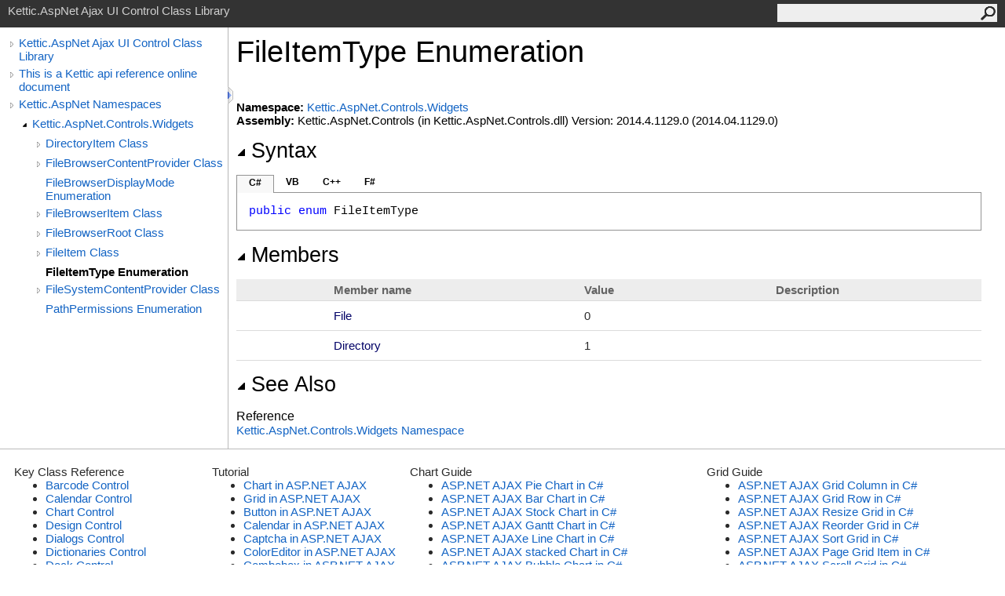

--- FILE ---
content_type: text/html
request_url: http://www.kettic.com/asp-ajax-sdk-api/html/T_Kettic_AspNet_Controls_Widgets_FileItemType.htm
body_size: 4706
content:
<html>
  <head>
    <meta http-equiv="X-UA-Compatible" content="IE=edge" />
    <link rel="shortcut icon" href="../icons/favicon.ico" />
    <link rel="stylesheet" type="text/css" href="../styles/branding.css" />
    <link rel="stylesheet" type="text/css" href="../styles/branding-en-US.css" />
    <script type="text/javascript" src="../scripts/branding.js"> </script>
    <meta http-equiv="Content-Type" content="text/html; charset=UTF-8" />
    <title>FileItemType Enumeration</title>
    <meta name="Language" content="en-us" />
    <meta name="System.Keywords" content="FileItemType enumeration" />
    <meta name="System.Keywords" content="Kettic.AspNet.Controls.Widgets.FileItemType enumeration" />
    <meta name="System.Keywords" content="File enumeration member" />
    <meta name="System.Keywords" content="Directory enumeration member" />
    <meta name="Microsoft.Help.F1" content="Kettic.AspNet.Controls.Widgets.FileItemType" />
    <meta name="Microsoft.Help.F1" content="Kettic.AspNet.Controls.Widgets.FileItemType.File" />
    <meta name="Microsoft.Help.F1" content="Kettic.AspNet.Controls.Widgets.FileItemType.Directory" />
    <meta name="Microsoft.Help.Id" content="T:Kettic.AspNet.Controls.Widgets.FileItemType" />
    <meta name="Microsoft.Help.ContentType" content="Reference" />
    <meta name="BrandingAware" content="true" />
    
    <meta name="container" content="Kettic.AspNet.Controls.Widgets" />
    <meta name="file" content="T_Kettic_AspNet_Controls_Widgets_FileItemType" />
    <meta name="guid" content="T_Kettic_AspNet_Controls_Widgets_FileItemType" />
    
    <link rel="stylesheet" type="text/css" href="../styles/branding-Website.css" />
    <script type="text/javascript" src="../scripts/jquery-1.11.0.min.js"></script>
    <script type="text/javascript" src="../scripts/branding-Website.js"></script>
  </head>
  <body onload="OnLoad('cs')">
    <input type="hidden" id="userDataCache" class="userDataStyle" />
    <div class="pageHeader" id="PageHeader">Kettic.AspNet Ajax UI Control Class Library<form id="SearchForm" method="get" action="#" onsubmit="javascript:TransferToSearchPage(); return false;"><input id="SearchTextBox" type="text" maxlength="200" /><button id="SearchButton" type="submit"></button></form></div>
    <div class="pageBody">
      <div class="leftNav" id="leftNav"><div id="tocNav"><div class="toclevel0" data-toclevel="0"><a class="tocCollapsed" onclick="javascript: Toggle(this);" href="#!"></a><a data-tochassubtree="true" href="R_Project_Documentation.htm" title="Kettic.AspNet Ajax UI Control Class Library" tocid="roottoc">Kettic.AspNet Ajax UI Control Class Library</a></div><div class="toclevel0" data-toclevel="0"><a class="tocCollapsed" onclick="javascript: Toggle(this);" href="#!"></a><a data-tochassubtree="true" href="R_Project_Documentation.htm" title="This is a Kettic api reference online document" tocid="R_Project_Documentation">This is a Kettic api reference online document</a></div><div class="toclevel0" data-toclevel="0"><a class="tocCollapsed" onclick="javascript: Toggle(this);" href="#!"></a><a data-tochassubtree="true" href="G_Kettic_AspNet.htm" title="Kettic.AspNet Namespaces" tocid="G_Kettic_AspNet">Kettic.AspNet Namespaces</a></div><div class="toclevel1" data-toclevel="1" data-childrenloaded="true"><a class="tocExpanded" onclick="javascript: Toggle(this);" href="#!"></a><a data-tochassubtree="true" href="N_Kettic_AspNet_Controls_Widgets.htm" title="Kettic.AspNet.Controls.Widgets" tocid="N_Kettic_AspNet_Controls_Widgets">Kettic.AspNet.Controls.Widgets</a></div><div class="toclevel2" data-toclevel="2"><a class="tocCollapsed" onclick="javascript: Toggle(this);" href="#!"></a><a data-tochassubtree="true" href="T_Kettic_AspNet_Controls_Widgets_DirectoryItem.htm" title="DirectoryItem Class" tocid="T_Kettic_AspNet_Controls_Widgets_DirectoryItem">DirectoryItem Class</a></div><div class="toclevel2" data-toclevel="2"><a class="tocCollapsed" onclick="javascript: Toggle(this);" href="#!"></a><a data-tochassubtree="true" href="T_Kettic_AspNet_Controls_Widgets_FileBrowserContentProvider.htm" title="FileBrowserContentProvider Class" tocid="T_Kettic_AspNet_Controls_Widgets_FileBrowserContentProvider">FileBrowserContentProvider Class</a></div><div class="toclevel2" data-toclevel="2"><a data-tochassubtree="false" href="T_Kettic_AspNet_Controls_Widgets_FileBrowserDisplayMode.htm" title="FileBrowserDisplayMode Enumeration" tocid="T_Kettic_AspNet_Controls_Widgets_FileBrowserDisplayMode">FileBrowserDisplayMode Enumeration</a></div><div class="toclevel2" data-toclevel="2"><a class="tocCollapsed" onclick="javascript: Toggle(this);" href="#!"></a><a data-tochassubtree="true" href="T_Kettic_AspNet_Controls_Widgets_FileBrowserItem.htm" title="FileBrowserItem Class" tocid="T_Kettic_AspNet_Controls_Widgets_FileBrowserItem">FileBrowserItem Class</a></div><div class="toclevel2" data-toclevel="2"><a class="tocCollapsed" onclick="javascript: Toggle(this);" href="#!"></a><a data-tochassubtree="true" href="T_Kettic_AspNet_Controls_Widgets_FileBrowserRoot.htm" title="FileBrowserRoot Class" tocid="T_Kettic_AspNet_Controls_Widgets_FileBrowserRoot">FileBrowserRoot Class</a></div><div class="toclevel2" data-toclevel="2"><a class="tocCollapsed" onclick="javascript: Toggle(this);" href="#!"></a><a data-tochassubtree="true" href="T_Kettic_AspNet_Controls_Widgets_FileItem.htm" title="FileItem Class" tocid="T_Kettic_AspNet_Controls_Widgets_FileItem">FileItem Class</a></div><div class="toclevel2 current" data-toclevel="2"><a data-tochassubtree="false" href="T_Kettic_AspNet_Controls_Widgets_FileItemType.htm" title="FileItemType Enumeration" tocid="T_Kettic_AspNet_Controls_Widgets_FileItemType">FileItemType Enumeration</a></div><div class="toclevel2" data-toclevel="2"><a class="tocCollapsed" onclick="javascript: Toggle(this);" href="#!"></a><a data-tochassubtree="true" href="T_Kettic_AspNet_Controls_Widgets_FileSystemContentProvider.htm" title="FileSystemContentProvider Class" tocid="T_Kettic_AspNet_Controls_Widgets_FileSystemContentProvider">FileSystemContentProvider Class</a></div><div class="toclevel2" data-toclevel="2"><a data-tochassubtree="false" href="T_Kettic_AspNet_Controls_Widgets_PathPermissions.htm" title="PathPermissions Enumeration" tocid="T_Kettic_AspNet_Controls_Widgets_PathPermissions">PathPermissions Enumeration</a></div></div></div><div id="TocResize" class="tocResize" onmousedown="OnMouseDown(event);"><img id="ResizeImageIncrease" src="../icons/TocOpen.gif" onclick="OnIncreaseToc()" alt="Click or drag to resize" title="Click or drag to resize"><img id="ResizeImageReset" src="../icons/TocClose.gif" style="display:none" onclick="OnResetToc()" alt="Click or drag to resize" title="Click or drag to resize"></div><div class="topicContent" id="TopicContent">
        <table class="titleTable">
          <tr>
            <td class="titleColumn">FileItemType Enumeration</td>
          </tr>
        </table>
        <span class="introStyle"></span>
        <p> </p>
        <strong>Namespace:</strong> <a href="N_Kettic_AspNet_Controls_Widgets.htm">Kettic.AspNet.Controls.Widgets</a><br /><strong>Assembly:</strong> Kettic.AspNet.Controls (in Kettic.AspNet.Controls.dll) Version: 2014.4.1129.0 (2014.04.1129.0)<div class="collapsibleAreaRegion"><span class="collapsibleRegionTitle" onclick="SectionExpandCollapse('ID1RB')" onkeypress="SectionExpandCollapse_CheckKey('ID1RB', event)" tabindex="0"><img id="ID1RBToggle" class="collapseToggle" src="../icons/SectionExpanded.png" />Syntax</span></div><div id="ID1RBSection" class="collapsibleSection"><div class="codeSnippetContainer"><div class="codeSnippetContainerTabs"><div id="ID0EDCA_tab1" class="codeSnippetContainerTab"><a href="#" onclick="javascript:ChangeTab('ID0EDCA','cs','1','4');return false;">C#</a></div><div id="ID0EDCA_tab2" class="codeSnippetContainerTab"><a href="#" onclick="javascript:ChangeTab('ID0EDCA','vb','2','4');return false;">VB</a></div><div id="ID0EDCA_tab3" class="codeSnippetContainerTab"><a href="#" onclick="javascript:ChangeTab('ID0EDCA','cpp','3','4');return false;">C++</a></div><div id="ID0EDCA_tab4" class="codeSnippetContainerTab"><a href="#" onclick="javascript:ChangeTab('ID0EDCA','fs','4','4');return false;">F#</a></div></div><div class="codeSnippetContainerCodeContainer"><div class="codeSnippetToolBar"><div class="codeSnippetToolBarText"><a id="ID0EDCA_copyCode" href="#" onclick="javascript:CopyToClipboard('ID0EDCA');return false;" title="Copy">Copy</a></div></div><div id="ID0EDCA_code_Div1" class="codeSnippetContainerCode" style="display: block"><pre xml:space="preserve"><span class="keyword">public</span> <span class="keyword">enum</span> <span class="identifier">FileItemType</span></pre></div><div id="ID0EDCA_code_Div2" class="codeSnippetContainerCode" style="display: none"><pre xml:space="preserve"><span class="keyword">Public</span> <span class="keyword">Enumeration</span> <span class="identifier">FileItemType</span></pre></div><div id="ID0EDCA_code_Div3" class="codeSnippetContainerCode" style="display: none"><pre xml:space="preserve"><span class="keyword">public</span> <span class="keyword">enum class</span> <span class="identifier">FileItemType</span></pre></div><div id="ID0EDCA_code_Div4" class="codeSnippetContainerCode" style="display: none"><pre xml:space="preserve"><span class="keyword">type</span> <span class="identifier">FileItemType</span></pre></div></div></div><script type="text/javascript">AddLanguageTabSet("ID0EDCA");</script></div><div id="enumerationSection"><div class="collapsibleAreaRegion"><span class="collapsibleRegionTitle" onclick="SectionExpandCollapse('ID2RB')" onkeypress="SectionExpandCollapse_CheckKey('ID2RB', event)" tabindex="0"><img id="ID2RBToggle" class="collapseToggle" src="../icons/SectionExpanded.png" />Members</span></div><div id="ID2RBSection" class="collapsibleSection"><table id="memberList" class="members"><tr><th class="iconColumn">
									 
								</th><th>Member name</th><th>Value</th><th>Description</th></tr><tr><td /><td target="F:Kettic.AspNet.Controls.Widgets.FileItemType.File"><span class="selflink">File</span></td><td>0</td><td /></tr><tr><td /><td target="F:Kettic.AspNet.Controls.Widgets.FileItemType.Directory"><span class="selflink">Directory</span></td><td>1</td><td /></tr></table></div></div><div class="collapsibleAreaRegion" id="seeAlsoSection"><span class="collapsibleRegionTitle" onclick="SectionExpandCollapse('ID3RB')" onkeypress="SectionExpandCollapse_CheckKey('ID3RB', event)" tabindex="0"><img id="ID3RBToggle" class="collapseToggle" src="../icons/SectionExpanded.png" />See Also</span></div><div id="ID3RBSection" class="collapsibleSection"><h4 class="subHeading">Reference</h4><div class="seeAlsoStyle"><a href="N_Kettic_AspNet_Controls_Widgets.htm">Kettic.AspNet.Controls.Widgets Namespace</a></div></div></div>
    </div>
    <div id="pageFooter" class="pageFooter">
      <div class="ui_footer">
<table>
<tr>
	<td width="20%">
	Key Class Reference
	<ul>
		<li><a href="http://www.kettic.com/asp-ajax-sdk-api/html/N_Kettic_AspNet_Controls_Barcode.htm" title="barcode ui control class in asp.net ajax">Barcode Control</a></li>
		<li><a href="http://www.kettic.com/asp-ajax-sdk-api/html/N_Kettic_AspNet_Controls_Calendar.htm" title="Calendar ui control class in asp.net ajax">Calendar Control</a></li>
		<li><a href="http://www.kettic.com/asp-ajax-sdk-api/html/N_Kettic_AspNet_Controls_ChartModel.htm" title="Chart ui control class in asp.net ajax">Chart Control</a></li>
		<li><a href="http://www.kettic.com/asp-ajax-sdk-api/html/N_Kettic_AspNet_Controls_Design.htm" title="Design ui control class in asp.net ajax">Design Control</a></li>
		<li><a href="http://www.kettic.com/asp-ajax-sdk-api/html/N_Kettic_AspNet_Controls_Dialogs.htm" title="Dialogs ui control class in asp.net ajax">Dialogs Control</a></li>
		<li><a href="http://www.kettic.com/asp-ajax-sdk-api/html/N_Kettic_AspNet_Controls_Dictionaries.htm" title="Dictionaries ui control class in asp.net ajax">Dictionaries Control</a></li>
		<li><a href="http://www.kettic.com/asp-ajax-sdk-api/html/N_Kettic_AspNet_Controls_Dock.htm" title="Dock ui control class in asp.net ajax">Dock Control</a></li>
		<li><a href="http://www.kettic.com/asp-ajax-sdk-api/html/N_Kettic_AspNet_Controls_Editor.htm" title="Editor ui control class in asp.net ajax">Editor Control</a></li>
		<li><a href="http://www.kettic.com/asp-ajax-sdk-api/html/N_Kettic_AspNet_Controls_FileBrowser.htm" title="FileBrowser ui control class in asp.net ajax">FileBrowser Control</a></li>
		<li><a href="http://www.kettic.com/asp-ajax-sdk-api/html/N_Kettic_AspNet_Controls_GridExcelBuilder.htm" title="Grid ui control class in asp.net ajax">Grid Control</a></li>
		<li><a href="http://www.kettic.com/asp-ajax-sdk-api/html/N_Kettic_AspNet_Controls_InputManager.htm" title="InputManager ui control class in asp.net ajax">InputManager Control</a></li>
		<li><a href="http://www.kettic.com/asp-ajax-sdk-api/html/N_Kettic_AspNet_Controls_Rotator.htm" title="Rotator ui control class in asp.net ajax">Rotator Control</a></li>
		<li><a href="http://www.kettic.com/asp-ajax-sdk-api/html/N_Kettic_AspNet_Controls_Scheduler_Views.htm" title="Scheduler ui control class in asp.net ajax">Scheduler Control</a></li>
		<li><a href="http://www.kettic.com/asp-ajax-sdk-api/html/N_Kettic_AspNet_Controls_Spell.htm" title="Spell ui control class in asp.net ajax">Spell Control</a></li>
		<li><a href="http://www.kettic.com/asp-ajax-sdk-api/html/N_Kettic_AspNet_Controls_Widgets.htm" title="Widgets ui control class in asp.net ajax">Widgets Control</a></li>
		<li><a href="http://www.kettic.com/asp-ajax-sdk-api/html/N_Kettic_AspNet_Data_ListViewGroup.htm" title="ListViewGroup ui control class in asp.net ajax">ListViewGroup Control</a></li>
		<li><a href="http://www.kettic.com/asp-ajax-sdk-api/html/N_Kettic_AspNet_Controls_AsyncUpload.htm" title="AsyncUpload ui control class in asp.net ajax">AsyncUpload Control</a></li>
	</ul>
	</td>
	<td width="20%">
	Tutorial
	<ul>
		<li><a href="/how-to/aspnet-ajax/controls-chart/overview/" title="guide for chart in asp.net ajax">Chart in ASP.NET AJAX</a></li>
		<li><a href="/how-to/aspnet-ajax/controls-grid/overview/" title="guide for grid in asp.net ajax">Grid in ASP.NET AJAX</a></li>
		<li><a href="/how-to/aspnet-ajax/controls-button/overview/" title="guide for button in asp.net ajax">Button in ASP.NET AJAX</a></li>
		<li><a href="/how-to/aspnet-ajax/controls-calendar/overview/" title="guide for calendar in asp.net ajax">Calendar in ASP.NET AJAX</a></li>
		<li><a href="/how-to/aspnet-ajax/controls-captcha/overview/" title="guide for captcha in asp.net ajax">Captcha in ASP.NET AJAX</a></li>
		<li><a href="/how-to/aspnet-ajax/controls-color-editor/overview/" title="guide for color editor in asp.net ajax">ColorEditor in ASP.NET AJAX</a></li>
		<li><a href="/how-to/aspnet-ajax/controls-combobox/overview/" title="guide for combobox in asp.net ajax">Combobox in ASP.NET AJAX</a></li>
		<li><a href="/how-to/aspnet-ajax/controls-dock/overview/" title="guide for dock in asp.net ajax">Dock in ASP.NET AJAX</a></li>
		<li><a href="/how-to/aspnet-ajax/controls-filter/overview/" title="guide for filter in asp.net ajax">Filter in ASP.NET AJAX</a></li>
		<li><a href="/how-to/aspnet-ajax/controls-htmleditor/overview/" title="guide for htmleditor in asp.net ajax">HtmlEditor in ASP.NET AJAX</a></li>
		<li><a href="/how-to/aspnet-ajax/controls-input/overview/" title="guide for input in asp.net ajax">Input in ASP.NET AJAX</a></li>
		<li><a href="/how-to/aspnet-ajax/controls-listbox/overview/" title="guide for listbox in asp.net ajax">Listbox in ASP.NET AJAX</a></li>
		<li><a href="/how-to/aspnet-ajax/controls-listview/overview/" title="guide for listview in asp.net ajax">Listview in ASP.NET AJAX</a></li>
		<li><a href="/how-to/aspnet-ajax/controls-navigation-bar/overview/" title="guide for navigation bar in asp.net ajax">NavigationBar in ASP.NET AJAX</a></li>
		<li><a href="/how-to/aspnet-ajax/controls-menu/overview/" title="guide for menu in asp.net ajax">Menu in ASP.NET AJAX</a></li>
		<li><a href="/how-to/aspnet-ajax/controls-tabcontrol/overview/" title="guide for tabcontrol in asp.net ajax">Tab in ASP.NET AJAX</a></li>
		<li><a href="/how-to/aspnet-ajax/controls-toolbar/overview/" title="guide for toolbar in asp.net ajax">Toolbar in ASP.NET AJAX</a></li>
		<li><a href="/how-to/aspnet-ajax/controls-tooltip/overview/" title="guide for tooltip in asp.net ajax">Tooltip in ASP.NET AJAX</a></li>
	</ul>
	</td>
	<td width="30%">
	Chart Guide
	<ul>
	    <li><a href="/how-to/aspnet-ajax/controls-chart/pie-chart/" title="guide for pie chart in asp.net ajax">ASP.NET AJAX Pie Chart in C#</a></li>
		<li><a href="/how-to/aspnet-ajax/controls-chart/bar-chart/" title="guide for bar chart in asp.net ajax">ASP.NET AJAX Bar Chart in C#</a></li>
		<li><a href="/how-to/aspnet-ajax/controls-chart/candle-stick-chart/" title="guide for stock chart in asp.net ajax">ASP.NET AJAX Stock Chart in C#</a></li>
		<li><a href="/how-to/aspnet-ajax/controls-chart/gantt-chart/" title="guide for gantt chart in asp.net ajax">ASP.NET AJAX Gantt Chart in C#</a></li>
		<li><a href="/how-to/aspnet-ajax/controls-chart/line-chart/" title="guide for line chart in asp.net ajax">ASP.NET AJAXe Line Chart in C#</a></li>
		<li><a href="/how-to/aspnet-ajax/controls-chart/chart-with-stacked/" title="guide for stacked chart in asp.net ajax">ASP.NET AJAX stacked Chart in C#</a></li>	
		<li><a href="/how-to/aspnet-ajax/controls-chart/bubble-chart/" title="guide for bubble chart in asp.net ajax">ASP.NET AJAX Bubble Chart in C#</a></li>
		<li><a href="/how-to/aspnet-ajax/controls-chart/point-chart/" title="guide for point chart in asp.net ajax">ASP.NET AJAX Point Chart in C#</a></li>
		<li><a href="/how-to/aspnet-ajax/controls-chart/data-binding-array/" title="guide for binding array data to chart in asp.net ajax">ASP.NET AJAX Bind Array Data to Chart in C#</a></li>
		<li><a href="/how-to/aspnet-ajax/controls-chart/data-binding-list/" title="guide for binding list data to chart in asp.net ajax">ASP.NET AJAX Bind List Data to Chart in C#</a></li>
		<li><a href="/how-to/aspnet-ajax/controls-chart/data-binding-database/" title="guide for binding database to chart in asp.net ajax">ASP.NET AJAX Bind Database Data to Chart in C#</a></li>
		<li><a href="/how-to/aspnet-ajax/controls-chart/data-binding-xml/" title="guide for binding xml data to chart in asp.net ajax">ASP.NET AJAX Bind XML Data to Chart in C#</a></li>
		<li><a href="/how-to/aspnet-ajax/controls-chart/element-plot-area/" title="guide for chart plot area in asp.net ajax">ASP.NET AJAX Chart Plot Area in C#</a></li>
		<li><a href="/how-to/aspnet-ajax/controls-chart/element-series/" title="guide for chart data series in asp.net ajax">ASP.NET AJAX Chart Data Series in C#</a></li>
		<li><a href="/how-to/aspnet-ajax/controls-chart/element-axes/" title="guide for chart Axis in asp.net ajax">ASP.NET AJAX Chart Axis in C#</a></li>
		<li><a href="/how-to/aspnet-ajax/controls-chart/element-legend/" title="guide for chart legend in asp.net ajax">ASP.NET AJAX Chart Legend in C#</a></li>
		<li><a href="/how-to/aspnet-ajax/controls-chart/feature-zoom-scroll/" title="guide for scroll chart in asp.net ajax">ASP.NET AJAX Scroll Chart in C#</a></li>		
	</ul>
	</td>
	<td width="30%">
	Grid Guide
	<ul>
	    <li><a href="/how-to/aspnet-ajax/controls-grid/column-element/" title="guide for grid column in asp.net ajax">ASP.NET AJAX Grid Column in C#</a></li>
		<li><a href="/how-to/aspnet-ajax/controls-grid/row-items/" title="guide for grid row in asp.net ajax">ASP.NET AJAX Grid Row in C#</a></li>
		<li><a href="/how-to/aspnet-ajax/controls-grid/resizing/" title="guide for resizing grid in asp.net ajax">ASP.NET AJAX Resize Grid in C#</a></li>
		<li><a href="/how-to/aspnet-ajax/controls-grid/reordering/" title="guide for reordering grid in asp.net ajax">ASP.NET AJAX Reorder Grid in C#</a></li>
		<li><a href="/how-to/aspnet-ajax/controls-grid/sorting/" title="guide for sorting grid in asp.net ajax">ASP.NET AJAX Sort Grid in C#</a></li>
		<li><a href="/how-to/aspnet-ajax/controls-grid/paging-items/" title="guide for paging grid items in asp.net ajax">ASP.NET AJAX Page Grid Item in C#</a></li>
		<li><a href="/how-to/aspnet-ajax/controls-grid/scrolling/" title="guide for scrolling grid in asp.net ajax">ASP.NET AJAX Scroll Grid in C#</a></li>
		<li><a href="/how-to/aspnet-ajax/controls-grid/grouping/" title="guide for grouping grid in asp.net ajax">ASP.NET AJAX Group Grid in C#</a></li>
		<li><a href="/how-to/aspnet-ajax/controls-grid/filtering/" title="guide for filtering grid in asp.net ajax">ASP.NET AJAX Filter Grid in C#</a></li>
		<li><a href="/how-to/aspnet-ajax/controls-grid/selecting/" title="guide for selecting grid in asp.net ajax">ASP.NET AJAX Select Grid in C#</a></li>
		<li><a href="/how-to/aspnet-ajax/controls-grid/exporting/" title="guide for exporting grid in asp.net ajax">ASP.NET AJAX Export Grid in C#</a></li>
		<li><a href="/how-to/aspnet-ajax/controls-grid/operating-edit-records/" title="guide for editing grid items in asp.net ajax">ASP.NET AJAX Edit Grid in C#</a></li>
		<li><a href="/how-to/aspnet-ajax/controls-grid/data-binding/" title="guide for data binding to grid in asp.net ajax">ASP.NET AJAX Bind Data to Grid in C#</a></li>
		<li><a href="/how-to/aspnet-ajax/controls-grid/style/" title="guide for grid style in asp.net ajax">ASP.NET AJAX Grid Style in C#</a></li>
	</ul>
	</td>
</tr>
</table>
</div>
<script type="text/javascript">

  var _gaq = _gaq || [];
  _gaq.push(['_setAccount', 'UA-59665082-1']);
  _gaq.push(['_trackPageview']);

  (function() {
    var ga = document.createElement('script'); ga.type = 'text/javascript'; ga.async = true;
    ga.src = ('https:' == document.location.protocol ? 'https://ssl' : 'http://www') + '.google-analytics.com/ga.js';
    var s = document.getElementsByTagName('script')[0]; s.parentNode.insertBefore(ga, s);
  })();

</script> </div>
  </body>
</html>